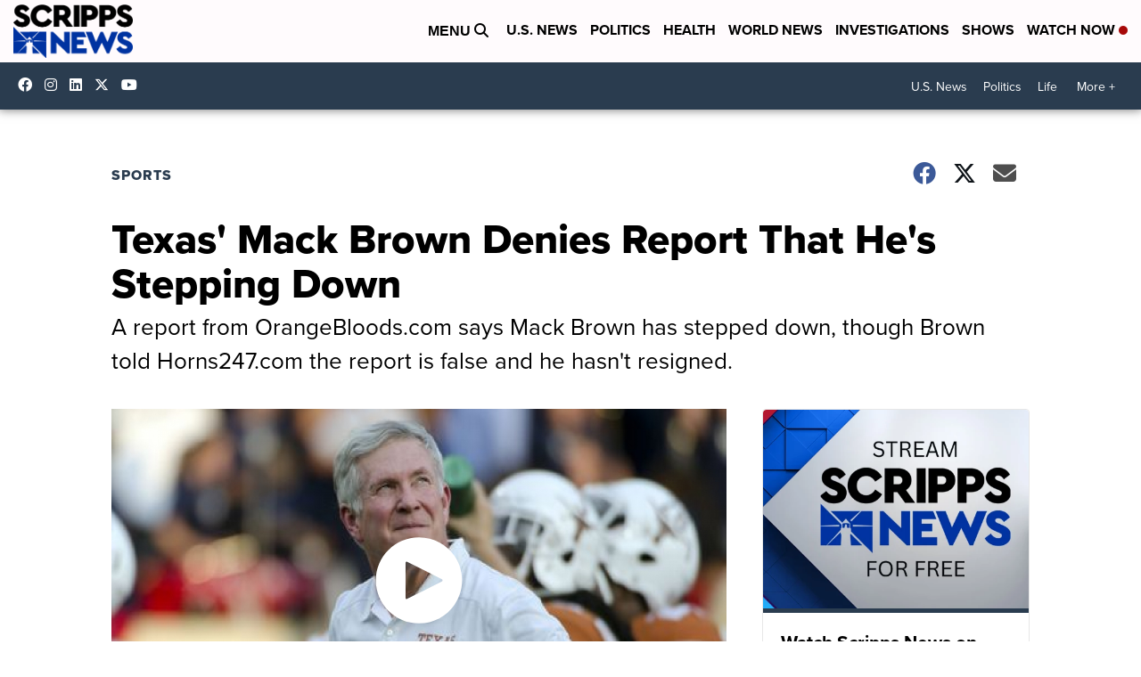

--- FILE ---
content_type: application/javascript; charset=utf-8
request_url: https://fundingchoicesmessages.google.com/f/AGSKWxU7ZIf90pZ6giCTnzDNX7I-yMWFDXW6fMoXCXbs9JN0QCdkXihEWnondj0qVD-qWM5XkIYsgaeO_rG7R_16JKm-Ossq1SPHIO8pFedHBvX3yC1tfimTcDH0qG_XQhGweNcz24cMUQViqgtpqewAtdjSU7a9Je7YyXGLaQjUPg1KX3TcRledsOYHH5q0/__top_ad_/getadserver./glam728._300x600./outline-ads-
body_size: -1289
content:
window['5400c041-b02c-4f63-9d1c-2ff8b8a9fd19'] = true;